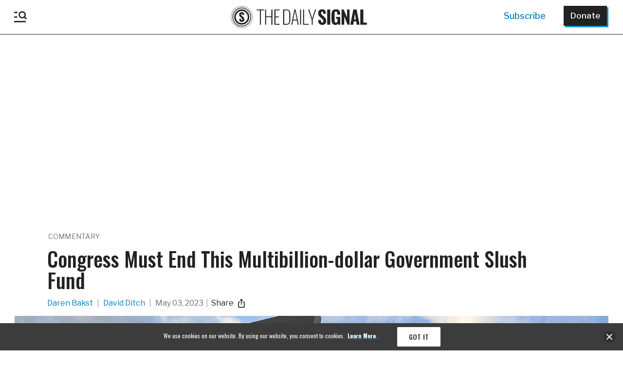

--- FILE ---
content_type: text/css
request_url: https://a.pub.network/dailysignal-org/cls.css
body_size: -12
content:
body {
	--fsAddBuffer: 22px;
}
[id='dailysignal_siderail_left'],
[id='dailysignal_siderail_left_2'],
[id='dailysignal_dynamic_incontent_IAI_flying_carpet_sizes_placement'],
[id='dailysignal_leaderboard_atf'] {
	display: flex;
	align-items: center;
	justify-content: center;
	flex-direction: column;
	min-height: calc(var(--height) + var(--fsAddBuffer));
	height: calc(var(--height) + var(--fsAddBuffer));
	width: 100%;
}
[id='dailysignal_dynamic_incontent_IAI_flying_carpet_sizes_placement'] {
		--height: 600px;
}
[id='dailysignal_leaderboard_atf'] {
		--height: 280px;
}
@media only screen and (min-width: 980px) {
	[id='dailysignal_leaderboard_atf'] {
		--height: 250px;
	}
}
@media only screen and (min-width: 1700px) {
	[id='dailysignal_siderail_left'] {
		--height: 600px;
	}
}
@media only screen and (min-width: 1900px) {
	[id='dailysignal_siderail_left_2'] {
		--height: 600px;
	}
}
